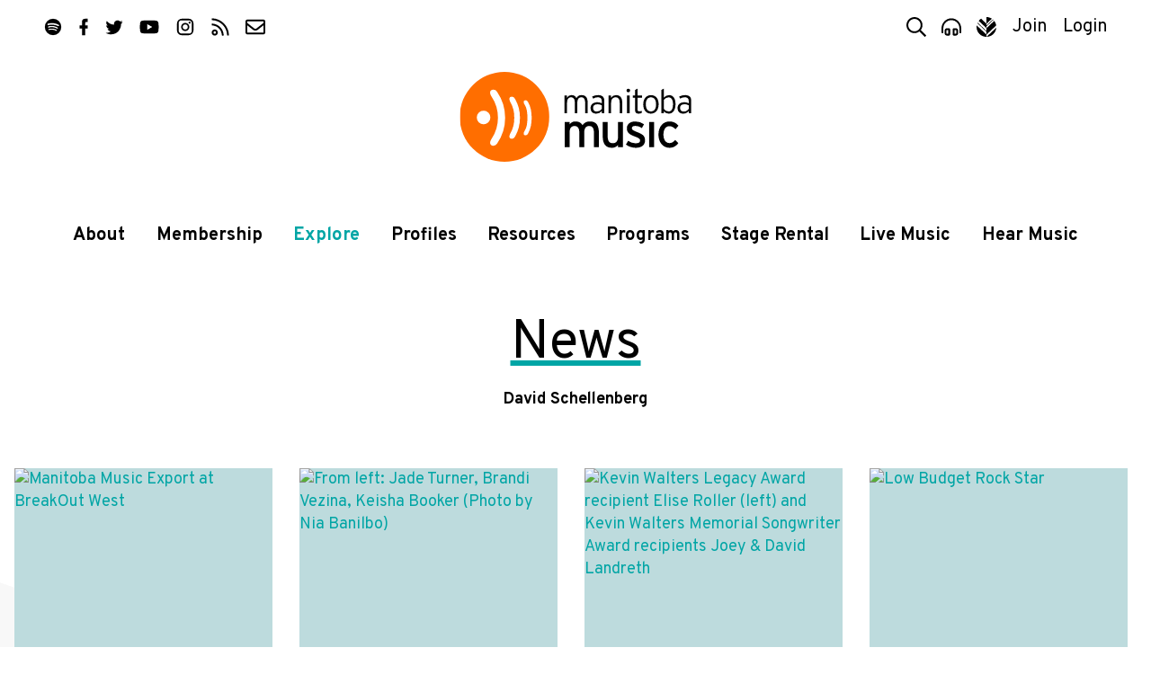

--- FILE ---
content_type: image/svg+xml
request_url: https://www.manitobamusic.com/img/ornament-1.svg
body_size: 702
content:
<svg id="Layer_1" data-name="Layer 1" xmlns="http://www.w3.org/2000/svg" viewBox="0 0 2719.6 2104.1">
  <defs>
    <style>
      .cls-1 {
        fill: #f8f8f8;
      }

      .cls-2 {
        fill: #ebebeb;
      }

      .cls-3 {
        fill: #f5f5f5;
      }
    </style>
  </defs>
  <g id="Group_230" data-name="Group 230">
    <path id="Path_188" data-name="Path 188" class="cls-1" d="M-59.82,444.23c.4,4.5,628.9-374.6,1276-33.9s1528.3,0,1528.3,0v615.9l-2804.3,200.6S-60.22,439.73-59.82,444.23Z"/>
    <path id="Path_189" data-name="Path 189" class="cls-2" d="M2760.18,843.23s-1019.5-222.1-1653.3,122.5-1151,221.7-1151,221.7v644.8l2804.3,63.3Z"/>
    <path id="Path_190" data-name="Path 190" class="cls-3" d="M-44.12,1404.73s985.8-99.8,1362.1,228.4,1442.2,186.8,1442.2,186.8V2104H-44.12Z"/>
  </g>
</svg>


--- FILE ---
content_type: image/svg+xml
request_url: https://www.manitobamusic.com/img/ornament-dots.svg
body_size: 23179
content:
<svg xmlns="http://www.w3.org/2000/svg" width="1428.025" height="1124.878" viewBox="0 0 1428.025 1124.878">
  <g id="Dotes" transform="translate(146.21 -69.62) rotate(11)" opacity="0.02">
  
        <path id="Path_49" data-name="Path 49" d="M166.364,55.282A24.5,24.5,0,1,1,141.13,31.656a24.448,24.448,0,0,1,25.235,23.626" transform="translate(469.016 126.448)"/>
        <path id="Path_50" data-name="Path 50" d="M91.067,31.187A24.5,24.5,0,1,1,65.833,7.561,24.447,24.447,0,0,1,91.067,31.187" transform="translate(168.132 30.165)"/>
        <path id="Path_51" data-name="Path 51" d="M205.3,125.427A24.5,24.5,0,1,1,180.066,101.8,24.451,24.451,0,0,1,205.3,125.427" transform="translate(624.603 406.747)"/>
        <path id="Path_52" data-name="Path 52" d="M65,123.1A24.5,24.5,0,1,1,39.761,99.469,24.451,24.451,0,0,1,65,123.1" transform="translate(63.949 397.428)"/>
        <path id="Path_53" data-name="Path 53" d="M280.447,114.318a24.5,24.5,0,1,1-25.235-23.626,24.447,24.447,0,0,1,25.235,23.626" transform="translate(924.885 362.355)"/>
        <path id="Path_54" data-name="Path 54" d="M311.072,123.2a24.5,24.5,0,1,1-25.235-23.626A24.447,24.447,0,0,1,311.072,123.2" transform="translate(1047.265 397.861)"/>
        <path id="Path_55" data-name="Path 55" d="M110.241,86.026A24.5,24.5,0,1,1,85.007,62.4a24.448,24.448,0,0,1,25.235,23.626" transform="translate(244.75 249.303)"/>
        <path id="Path_56" data-name="Path 56" d="M256.267,183.673a24.5,24.5,0,1,1-25.235-23.626,24.448,24.448,0,0,1,25.235,23.626" transform="translate(828.262 639.496)"/>
        <path id="Path_57" data-name="Path 57" d="M226.609,126.118a24.5,24.5,0,1,1-25.235-23.626,24.448,24.448,0,0,1,25.235,23.626" transform="translate(709.75 409.509)"/>
        <path id="Path_58" data-name="Path 58" d="M122.527,127.741a24.5,24.5,0,1,1-25.235-23.626,24.448,24.448,0,0,1,25.235,23.626" transform="translate(293.843 415.991)"/>
        <path id="Path_59" data-name="Path 59" d="M120.527,39.425A24.5,24.5,0,1,1,95.292,15.8a24.448,24.448,0,0,1,25.235,23.626" transform="translate(285.852 63.084)"/>
        <path id="Path_60" data-name="Path 60" d="M143.257,177.035a24.5,24.5,0,1,1-25.235-23.626,24.448,24.448,0,0,1,25.235,23.626" transform="translate(376.679 612.97)"/>
        <path id="Path_61" data-name="Path 61" d="M248.088,153.989a24.5,24.5,0,1,1-25.235-23.626,24.448,24.448,0,0,1,25.235,23.626" transform="translate(795.581 520.878)"/>
        <path id="Path_62" data-name="Path 62" d="M105.606,101.706A24.5,24.5,0,1,1,80.371,78.08a24.448,24.448,0,0,1,25.235,23.626" transform="translate(226.228 311.958)"/>
        <path id="Path_63" data-name="Path 63" d="M54.982,158.57a24.5,24.5,0,1,1-25.235-23.626A24.451,24.451,0,0,1,54.982,158.57" transform="translate(23.936 539.186)"/>
        <path id="Path_64" data-name="Path 64" d="M223.518,169.4a24.5,24.5,0,1,1-25.235-23.626A24.448,24.448,0,0,1,223.518,169.4" transform="translate(697.398 582.454)"/>
        <path id="Path_65" data-name="Path 65" d="M281.87,153.785a24.5,24.5,0,1,1-25.235-23.626,24.448,24.448,0,0,1,25.235,23.626" transform="translate(930.575 520.063)"/>
        <path id="Path_66" data-name="Path 66" d="M240.734,175.734A24.5,24.5,0,1,1,215.5,152.108a24.448,24.448,0,0,1,25.235,23.626" transform="translate(766.193 607.771)"/>
        <path id="Path_67" data-name="Path 67" d="M92.738,88.111A24.5,24.5,0,1,1,67.5,64.485,24.448,24.448,0,0,1,92.738,88.111" transform="translate(174.808 257.632)"/>
        <path id="Path_68" data-name="Path 68" d="M83.549,113.608A24.5,24.5,0,1,1,58.314,89.982a24.444,24.444,0,0,1,25.235,23.626" transform="translate(138.089 359.518)"/>
        <path id="Path_69" data-name="Path 69" d="M101.168,207.117a24.5,24.5,0,1,1-25.235-23.626,24.448,24.448,0,0,1,25.235,23.626" transform="translate(208.493 733.177)"/>
        <path id="Path_70" data-name="Path 70" d="M188.7,124.1a24.5,24.5,0,1,1-25.235-23.626A24.448,24.448,0,0,1,188.7,124.1" transform="translate(558.258 401.437)"/>
        <path id="Path_71" data-name="Path 71" d="M48.992,90.374A24.5,24.5,0,1,1,23.757,66.748,24.447,24.447,0,0,1,48.992,90.374" transform="translate(0 266.676)"/>
        <path id="Path_72" data-name="Path 72" d="M107.455,115.618A24.5,24.5,0,1,1,82.22,91.992a24.444,24.444,0,0,1,25.235,23.626" transform="translate(233.615 367.55)"/>
        <path id="Path_73" data-name="Path 73" d="M125.7,76.774a24.5,24.5,0,1,1-25.235-23.626A24.448,24.448,0,0,1,125.7,76.774" transform="translate(306.513 212.329)"/>
        <path id="Path_74" data-name="Path 74" d="M229.949,104.484a24.5,24.5,0,1,1-25.235-23.626,24.448,24.448,0,0,1,25.235,23.626" transform="translate(723.098 323.06)"/>
        <path id="Path_75" data-name="Path 75" d="M110.295,155.854A24.5,24.5,0,1,1,85.06,132.228a24.444,24.444,0,0,1,25.235,23.626" transform="translate(244.964 528.33)"/>
        <path id="Path_76" data-name="Path 76" d="M91.258,146.763a24.5,24.5,0,1,1-25.235-23.626,24.448,24.448,0,0,1,25.235,23.626" transform="translate(168.895 492.003)"/>
        <path id="Path_77" data-name="Path 77" d="M187.711,183.452a24.5,24.5,0,1,1-25.235-23.626,24.447,24.447,0,0,1,25.235,23.626" transform="translate(554.317 638.612)"/>
        <path id="Path_78" data-name="Path 78" d="M157.484,72A24.5,24.5,0,1,1,132.25,48.375,24.448,24.448,0,0,1,157.484,72" transform="translate(433.532 193.258)"/>
        <path id="Path_79" data-name="Path 79" d="M266.375,196.392a24.5,24.5,0,1,1-25.235-23.626,24.447,24.447,0,0,1,25.235,23.626" transform="translate(868.655 690.322)"/>
        <path id="Path_80" data-name="Path 80" d="M271.122,135.961a24.5,24.5,0,1,1-25.235-23.626,24.448,24.448,0,0,1,25.235,23.626" transform="translate(887.624 448.839)"/>
        <path id="Path_81" data-name="Path 81" d="M292.966,208.112a24.5,24.5,0,1,1-25.235-23.626,24.447,24.447,0,0,1,25.235,23.626" transform="translate(974.911 737.154)"/>
        <path id="Path_82" data-name="Path 82" d="M165.549,150.163a24.5,24.5,0,1,1-25.235-23.626,24.444,24.444,0,0,1,25.235,23.626" transform="translate(465.759 505.589)"/>
        <path id="Path_83" data-name="Path 83" d="M109.455,50.056A24.5,24.5,0,1,1,84.22,26.43a24.447,24.447,0,0,1,25.235,23.626" transform="translate(241.607 105.566)"/>
        <path id="Path_84" data-name="Path 84" d="M160.09,111.429A24.5,24.5,0,1,1,134.855,87.8a24.448,24.448,0,0,1,25.235,23.626" transform="translate(443.945 350.81)"/>
        <path id="Path_85" data-name="Path 85" d="M93.132,69.094A24.5,24.5,0,1,1,67.9,45.468,24.44,24.44,0,0,1,93.132,69.094" transform="translate(176.381 181.64)"/>
        <path id="Path_86" data-name="Path 86" d="M81.6,130.676A24.5,24.5,0,1,1,56.364,107.05,24.447,24.447,0,0,1,81.6,130.676" transform="translate(130.297 427.721)"/>
        <path id="Path_87" data-name="Path 87" d="M297.739,190.831A24.5,24.5,0,1,1,272.5,167.205a24.448,24.448,0,0,1,25.235,23.626" transform="translate(993.983 668.099)"/>
        <path id="Path_88" data-name="Path 88" d="M288.693,172.6a24.5,24.5,0,1,1-25.235-23.626A24.44,24.44,0,0,1,288.693,172.6" transform="translate(957.838 595.228)"/>
        <path id="Path_89" data-name="Path 89" d="M68.409,175.179a24.5,24.5,0,1,1-25.235-23.626,24.447,24.447,0,0,1,25.235,23.626" transform="translate(77.591 605.554)"/>
        <path id="Path_90" data-name="Path 90" d="M210.367,140.3a24.5,24.5,0,1,1-25.235-23.626A24.448,24.448,0,0,1,210.367,140.3" transform="translate(644.848 466.191)"/>
        <path id="Path_91" data-name="Path 91" d="M274.059,172.745a24.5,24.5,0,1,1-25.235-23.626,24.448,24.448,0,0,1,25.235,23.626" transform="translate(899.359 595.828)"/>
        <path id="Path_92" data-name="Path 92" d="M109.571,139.361a24.5,24.5,0,1,1-25.235-23.626,24.451,24.451,0,0,1,25.235,23.626" transform="translate(242.071 462.426)"/>
        <path id="Path_93" data-name="Path 93" d="M106.069,186.846A24.5,24.5,0,1,1,80.835,163.22a24.447,24.447,0,0,1,25.235,23.626" transform="translate(228.079 652.176)"/>
        <path id="Path_94" data-name="Path 94" d="M78.436,60.143A24.5,24.5,0,1,1,53.2,36.517,24.444,24.444,0,0,1,78.436,60.143" transform="translate(117.657 145.874)"/>
        <path id="Path_95" data-name="Path 95" d="M181.55,86.017a24.5,24.5,0,1,1-25.235-23.626A24.448,24.448,0,0,1,181.55,86.017" transform="translate(529.696 249.265)"/>
        <path id="Path_96" data-name="Path 96" d="M64.508,86.334A24.5,24.5,0,1,1,39.274,62.708,24.447,24.447,0,0,1,64.508,86.334" transform="translate(62.003 250.532)"/>
        <path id="Path_97" data-name="Path 97" d="M286.842,133.8a24.5,24.5,0,1,1-25.235-23.626A24.447,24.447,0,0,1,286.842,133.8" transform="translate(950.441 440.223)"/>
        <path id="Path_98" data-name="Path 98" d="M63.537,54.551A24.5,24.5,0,1,1,38.3,30.925,24.447,24.447,0,0,1,63.537,54.551" transform="translate(58.123 123.529)"/>
        <path id="Path_99" data-name="Path 99" d="M139.915,134.867a24.5,24.5,0,1,1-25.235-23.626,24.448,24.448,0,0,1,25.235,23.626" transform="translate(363.327 444.467)"/>
        <path id="Path_100" data-name="Path 100" d="M131.558,208.357a24.5,24.5,0,1,1-25.235-23.626,24.451,24.451,0,0,1,25.235,23.626" transform="translate(329.929 738.13)"/>
        <path id="Path_101" data-name="Path 101" d="M158.125,132.945a24.5,24.5,0,1,1-25.235-23.626,24.448,24.448,0,0,1,25.235,23.626" transform="translate(436.092 436.787)"/>
        <path id="Path_102" data-name="Path 102" d="M115.761,206.884a24.5,24.5,0,1,1-25.235-23.626,24.448,24.448,0,0,1,25.235,23.626" transform="translate(266.806 732.247)"/>
        <path id="Path_103" data-name="Path 103" d="M123.73,189.118a24.5,24.5,0,1,1-25.235-23.626,24.44,24.44,0,0,1,25.235,23.626" transform="translate(298.649 661.252)"/>
        <path id="Path_104" data-name="Path 104" d="M171.818,120.526A24.5,24.5,0,1,1,146.583,96.9a24.448,24.448,0,0,1,25.235,23.626" transform="translate(490.807 387.162)"/>
        <path id="Path_105" data-name="Path 105" d="M89.08,197.964a24.5,24.5,0,1,1-25.235-23.626A24.448,24.448,0,0,1,89.08,197.964" transform="translate(160.19 696.601)"/>
        <path id="Path_106" data-name="Path 106" d="M53.17,136.15a24.5,24.5,0,1,1-25.235-23.626A24.447,24.447,0,0,1,53.17,136.15" transform="translate(16.694 449.593)"/>
        <path id="Path_107" data-name="Path 107" d="M214.356,112.454a24.5,24.5,0,1,1-25.235-23.626,24.447,24.447,0,0,1,25.235,23.626" transform="translate(660.79 354.909)"/>
        <path id="Path_108" data-name="Path 108" d="M76.678,41.052A24.5,24.5,0,1,1,51.444,17.426,24.447,24.447,0,0,1,76.678,41.052" transform="translate(110.634 69.587)"/>
        <path id="Path_109" data-name="Path 109" d="M64.117,104.141A24.5,24.5,0,1,1,38.882,80.515a24.447,24.447,0,0,1,25.235,23.626" transform="translate(60.439 321.689)"/>
        <path id="Path_110" data-name="Path 110" d="M144.927,150.122A24.5,24.5,0,1,1,119.692,126.5a24.451,24.451,0,0,1,25.235,23.626" transform="translate(383.351 505.425)"/>
        <path id="Path_111" data-name="Path 111" d="M175.316,171.489a24.5,24.5,0,1,1-25.235-23.626,24.447,24.447,0,0,1,25.235,23.626" transform="translate(504.786 590.809)"/>
        <path id="Path_112" data-name="Path 112" d="M133.3,164.1a24.5,24.5,0,1,1-25.235-23.626A24.448,24.448,0,0,1,133.3,164.1" transform="translate(336.894 561.294)"/>
        <path id="Path_113" data-name="Path 113" d="M198.612,168.993a24.5,24.5,0,1,1-25.235-23.626,24.444,24.444,0,0,1,25.235,23.626" transform="translate(597.878 580.833)"/>
        <path id="Path_114" data-name="Path 114" d="M249.809,106.226A24.5,24.5,0,1,1,224.574,82.6a24.44,24.44,0,0,1,25.235,23.626" transform="translate(802.457 330.02)"/>
        <path id="Path_115" data-name="Path 115" d="M177.947,137.812a24.5,24.5,0,1,1-25.235-23.626,24.443,24.443,0,0,1,25.235,23.626" transform="translate(515.3 456.238)"/>
        <path id="Path_116" data-name="Path 116" d="M109.2,67.705A24.5,24.5,0,1,1,83.969,44.079,24.448,24.448,0,0,1,109.2,67.705" transform="translate(240.606 176.092)"/>
        <path id="Path_117" data-name="Path 117" d="M177.917,102.039a24.5,24.5,0,1,1-25.235-23.626,24.451,24.451,0,0,1,25.235,23.626" transform="translate(515.182 313.289)"/>
        <path id="Path_118" data-name="Path 118" d="M158.862,35a24.5,24.5,0,1,1-25.235-23.626A24.448,24.448,0,0,1,158.862,35" transform="translate(439.037 45.394)"/>
        <path id="Path_119" data-name="Path 119" d="M50.872,113.7A24.5,24.5,0,1,1,25.637,90.073,24.447,24.447,0,0,1,50.872,113.7" transform="translate(7.512 359.882)"/>
        <path id="Path_120" data-name="Path 120" d="M247.9,135.784a24.5,24.5,0,1,1-25.235-23.626A24.451,24.451,0,0,1,247.9,135.784" transform="translate(794.846 448.135)"/>
        <path id="Path_121" data-name="Path 121" d="M67.446,191.237a24.5,24.5,0,1,1-25.235-23.626,24.447,24.447,0,0,1,25.235,23.626" transform="translate(73.74 669.723)"/>
        <path id="Path_122" data-name="Path 122" d="M76.469,77.9A24.5,24.5,0,1,1,51.234,54.276,24.447,24.447,0,0,1,76.469,77.9" transform="translate(109.797 216.838)"/>
        <path id="Path_123" data-name="Path 123" d="M233.1,156.711a24.5,24.5,0,1,1-25.235-23.626A24.448,24.448,0,0,1,233.1,156.711" transform="translate(735.705 531.755)"/>
        <path id="Path_124" data-name="Path 124" d="M209.469,181.18a24.5,24.5,0,1,1-25.235-23.626,24.447,24.447,0,0,1,25.235,23.626" transform="translate(641.259 629.535)"/>
        <path id="Path_125" data-name="Path 125" d="M298.36,153.556a24.5,24.5,0,1,1-25.235-23.626,24.448,24.448,0,0,1,25.235,23.626" transform="translate(996.467 519.15)"/>
        <path id="Path_126" data-name="Path 126" d="M241.689,119.965a24.5,24.5,0,1,1-25.235-23.626,24.447,24.447,0,0,1,25.235,23.626" transform="translate(770.009 384.921)"/>
        <path id="Path_127" data-name="Path 127" d="M162.427,91.067a24.5,24.5,0,1,1-25.235-23.626,24.448,24.448,0,0,1,25.235,23.626" transform="translate(453.284 269.447)"/>
        <path id="Path_128" data-name="Path 128" d="M224.2,188.375a24.5,24.5,0,1,1-25.235-23.626A24.448,24.448,0,0,1,224.2,188.375" transform="translate(700.128 658.283)"/>
        <path id="Path_129" data-name="Path 129" d="M264.358,149.6a24.5,24.5,0,1,1-25.235-23.626A24.447,24.447,0,0,1,264.358,149.6" transform="translate(860.594 503.346)"/>
        <path id="Path_130" data-name="Path 130" d="M261.848,122.222A24.5,24.5,0,1,1,236.613,98.6a24.444,24.444,0,0,1,25.235,23.626" transform="translate(850.566 393.94)"/>
        <path id="Path_131" data-name="Path 131" d="M304.5,171.6a24.5,24.5,0,1,1-25.235-23.626A24.448,24.448,0,0,1,304.5,171.6" transform="translate(1021.001 591.263)"/>
        <path id="Path_132" data-name="Path 132" d="M125.652,23.638A24.5,24.5,0,1,1,100.417.012a24.451,24.451,0,0,1,25.235,23.626" transform="translate(306.329 0)"/>
        <path id="Path_133" data-name="Path 133" d="M106.852,26.587A24.5,24.5,0,1,1,81.617,2.961a24.444,24.444,0,0,1,25.235,23.626" transform="translate(231.207 11.785)"/>
        <path id="Path_134" data-name="Path 134" d="M194.558,107.792a24.5,24.5,0,1,1-25.235-23.626,24.448,24.448,0,0,1,25.235,23.626" transform="translate(581.676 336.278)"/>
        <path id="Path_135" data-name="Path 135" d="M140.376,193.446a24.5,24.5,0,1,1-25.235-23.626,24.44,24.44,0,0,1,25.235,23.626" transform="translate(365.165 678.547)"/>
        <path id="Path_136" data-name="Path 136" d="M126.569,95.115a24.5,24.5,0,1,1-25.235-23.626,24.451,24.451,0,0,1,25.235,23.626" transform="translate(309.995 285.619)"/>
        <path id="Path_137" data-name="Path 137" d="M182.738,158.433A24.5,24.5,0,1,1,157.5,134.807a24.448,24.448,0,0,1,25.235,23.626" transform="translate(534.443 538.637)"/>
        <path id="Path_138" data-name="Path 138" d="M295.143,114.06a24.5,24.5,0,1,1-25.235-23.626,24.448,24.448,0,0,1,25.235,23.626" transform="translate(983.61 361.326)"/>
        <path id="Path_139" data-name="Path 139" d="M97.59,127.24a24.5,24.5,0,1,1-25.235-23.626A24.451,24.451,0,0,1,97.59,127.24" transform="translate(194.194 413.993)"/>
        <path id="Path_140" data-name="Path 140" d="M142.117,119.405a24.5,24.5,0,1,1-25.235-23.626,24.444,24.444,0,0,1,25.235,23.626" transform="translate(372.126 382.683)"/>
        <path id="Path_141" data-name="Path 141" d="M100.941,169.043a24.5,24.5,0,1,1-25.235-23.626,24.447,24.447,0,0,1,25.235,23.626" transform="translate(207.585 581.033)"/>
        <path id="Path_142" data-name="Path 142" d="M197.411,195.57a24.5,24.5,0,1,1-25.235-23.626,24.448,24.448,0,0,1,25.235,23.626" transform="translate(593.076 687.037)"/>
        <path id="Path_143" data-name="Path 143" d="M127.537,58.1A24.5,24.5,0,1,1,102.3,34.476,24.448,24.448,0,0,1,127.537,58.1" transform="translate(313.862 137.717)"/>
        <path id="Path_144" data-name="Path 144" d="M194.464,72.867a24.5,24.5,0,1,1-25.235-23.626,24.451,24.451,0,0,1,25.235,23.626" transform="translate(581.3 196.719)"/>
        <path id="Path_145" data-name="Path 145" d="M141.73,70.047A24.5,24.5,0,1,1,116.5,46.421,24.448,24.448,0,0,1,141.73,70.047" transform="translate(370.579 185.449)"/>
        <path id="Path_146" data-name="Path 146" d="M228.415,142.115a24.5,24.5,0,1,1-25.235-23.626,24.448,24.448,0,0,1,25.235,23.626" transform="translate(716.969 473.431)"/>
        <path id="Path_147" data-name="Path 147" d="M174.172,40.752a24.5,24.5,0,1,1-25.235-23.626,24.451,24.451,0,0,1,25.235,23.626" transform="translate(500.215 68.389)"/>
        <path id="Path_148" data-name="Path 148" d="M155.612,163.447a24.5,24.5,0,1,1-25.235-23.626,24.448,24.448,0,0,1,25.235,23.626" transform="translate(426.049 558.674)"/>
        <path id="Path_149" data-name="Path 149" d="M69.739,142.248A24.5,24.5,0,1,1,44.5,118.622a24.447,24.447,0,0,1,25.235,23.626" transform="translate(82.904 473.963)"/>
        <path id="Path_150" data-name="Path 150" d="M210.554,156.695a24.5,24.5,0,1,1-25.235-23.626,24.451,24.451,0,0,1,25.235,23.626" transform="translate(645.594 531.691)"/>
        <path id="Path_151" data-name="Path 151" d="M126.328,110.536A24.5,24.5,0,1,1,101.093,86.91a24.448,24.448,0,0,1,25.235,23.626" transform="translate(309.032 347.244)"/>
        <path id="Path_152" data-name="Path 152" d="M268.518,105.516A24.5,24.5,0,1,1,243.283,81.89a24.447,24.447,0,0,1,25.235,23.626" transform="translate(877.218 327.182)"/>
        <path id="Path_153" data-name="Path 153" d="M55.374,70.244A24.5,24.5,0,1,1,30.14,46.618,24.447,24.447,0,0,1,55.374,70.244" transform="translate(25.504 186.236)"/>
        <path id="Path_154" data-name="Path 154" d="M186.17,56.882a24.5,24.5,0,1,1-25.235-23.626A24.443,24.443,0,0,1,186.17,56.882" transform="translate(548.159 132.843)"/>
        <path id="Path_155" data-name="Path 155" d="M137.928,40.642a24.5,24.5,0,1,1-25.235-23.626,24.448,24.448,0,0,1,25.235,23.626" transform="translate(355.386 67.949)"/>
        <path id="Path_156" data-name="Path 156" d="M259.3,166.839a24.5,24.5,0,1,1-25.235-23.626A24.448,24.448,0,0,1,259.3,166.839" transform="translate(840.381 572.228)"/>
        <path id="Path_157" data-name="Path 157" d="M125.95,147.594a24.5,24.5,0,1,1-25.235-23.626,24.451,24.451,0,0,1,25.235,23.626" transform="translate(307.522 495.327)"/>
        <path id="Path_158" data-name="Path 158" d="M51.426,179.773a24.5,24.5,0,1,1-25.235-23.626,24.447,24.447,0,0,1,25.235,23.626" transform="translate(9.726 623.912)"/>
        <path id="Path_159" data-name="Path 159" d="M281.212,192.532a24.5,24.5,0,1,1-25.235-23.626,24.447,24.447,0,0,1,25.235,23.626" transform="translate(927.942 674.894)"/>
        <path id="Path_160" data-name="Path 160" d="M198.686,89.615a24.5,24.5,0,1,1-25.235-23.626,24.447,24.447,0,0,1,25.235,23.626" transform="translate(598.171 263.643)"/>
        <path id="Path_161" data-name="Path 161" d="M119.619,172.879a24.5,24.5,0,1,1-25.235-23.626,24.451,24.451,0,0,1,25.235,23.626" transform="translate(282.225 596.364)"/>
        <path id="Path_162" data-name="Path 162" d="M238.9,195.244a24.5,24.5,0,1,1-25.235-23.626A24.448,24.448,0,0,1,238.9,195.244" transform="translate(758.855 685.732)"/>
        <path id="Path_163" data-name="Path 163" d="M216.713,203.755a24.5,24.5,0,1,1-25.235-23.626,24.448,24.448,0,0,1,25.235,23.626" transform="translate(670.208 719.742)"/>
        <path id="Path_164" data-name="Path 164" d="M302.7,136.259a24.5,24.5,0,1,1-25.235-23.626A24.447,24.447,0,0,1,302.7,136.259" transform="translate(1013.821 450.031)"/>
        <path id="Path_165" data-name="Path 165" d="M174.1,71.99a24.5,24.5,0,1,1-25.235-23.626A24.448,24.448,0,0,1,174.1,71.99" transform="translate(499.929 193.214)"/>
        <path id="Path_166" data-name="Path 166" d="M212.8,95.836A24.5,24.5,0,1,1,187.568,72.21,24.448,24.448,0,0,1,212.8,95.836" transform="translate(654.581 288.5)"/>
        <path id="Path_167" data-name="Path 167" d="M175.946,195.435a24.5,24.5,0,1,1-25.235-23.626,24.447,24.447,0,0,1,25.235,23.626" transform="translate(507.305 686.495)"/>
        <path id="Path_168" data-name="Path 168" d="M250.626,204.785a24.5,24.5,0,1,1-25.235-23.626,24.448,24.448,0,0,1,25.235,23.626" transform="translate(805.724 723.858)"/>
        <path id="Path_169" data-name="Path 169" d="M85.507,162.948a24.5,24.5,0,1,1-25.235-23.626,24.447,24.447,0,0,1,25.235,23.626" transform="translate(145.912 556.679)"/>
        <path id="Path_170" data-name="Path 170" d="M143.882,87.7a24.5,24.5,0,1,1-25.235-23.626A24.448,24.448,0,0,1,143.882,87.7" transform="translate(379.176 255.983)"/>
        <path id="Path_171" data-name="Path 171" d="M146.167,103.15a24.5,24.5,0,1,1-25.235-23.626,24.448,24.448,0,0,1,25.235,23.626" transform="translate(388.308 317.729)"/>
        <path id="Path_172" data-name="Path 172" d="M157.16,197.461a24.5,24.5,0,1,1-25.235-23.626,24.448,24.448,0,0,1,25.235,23.626" transform="translate(432.234 694.592)"/>
        <path id="Path_173" data-name="Path 173" d="M193.5,146.1a24.5,24.5,0,1,1-25.235-23.626A24.448,24.448,0,0,1,193.5,146.1" transform="translate(577.465 489.369)"/>
        <path id="Path_174" data-name="Path 174" d="M148.54,53.23A24.5,24.5,0,1,1,123.306,29.6,24.448,24.448,0,0,1,148.54,53.23" transform="translate(397.792 118.248)"/>
        <path id="Path_175" data-name="Path 175" d="M145.015,25.718A24.5,24.5,0,1,1,119.781,2.092a24.448,24.448,0,0,1,25.235,23.626" transform="translate(383.706 8.313)"/>
        <path id="Path_176" data-name="Path 176" d="M82.012,98.91A24.5,24.5,0,1,1,56.778,75.284,24.447,24.447,0,0,1,82.012,98.91" transform="translate(131.948 300.784)"/>
        <path id="Path_177" data-name="Path 177" d="M70.376,157.626A24.5,24.5,0,1,1,45.142,134a24.448,24.448,0,0,1,25.235,23.626" transform="translate(85.451 535.414)"/>
        <path id="Path_178" data-name="Path 178" d="M161.968,180.842a24.5,24.5,0,1,1-25.235-23.626,24.448,24.448,0,0,1,25.235,23.626" transform="translate(451.448 628.182)"/>
        <path id="Path_179" data-name="Path 179" d="M86.4,181.81a24.5,24.5,0,1,1-25.235-23.626A24.444,24.444,0,0,1,86.4,181.81" transform="translate(149.497 632.051)"/>
        <path id="Path_180" data-name="Path 180" d="M94.275,48.238A24.5,24.5,0,1,1,69.04,24.612,24.451,24.451,0,0,1,94.275,48.238" transform="translate(180.95 98.303)"/>
        <path id="Path_181" data-name="Path 181" d="M314.908,153.556a24.5,24.5,0,1,1-25.235-23.626,24.451,24.451,0,0,1,25.235,23.626" transform="translate(1062.59 519.149)"/>
        <path id="Path_182" data-name="Path 182" d="M323.113,139.686a24.5,24.5,0,1,1-25.235-23.626,24.451,24.451,0,0,1,25.235,23.626" transform="translate(1095.378 463.724)"/>
  </g>
</svg>
